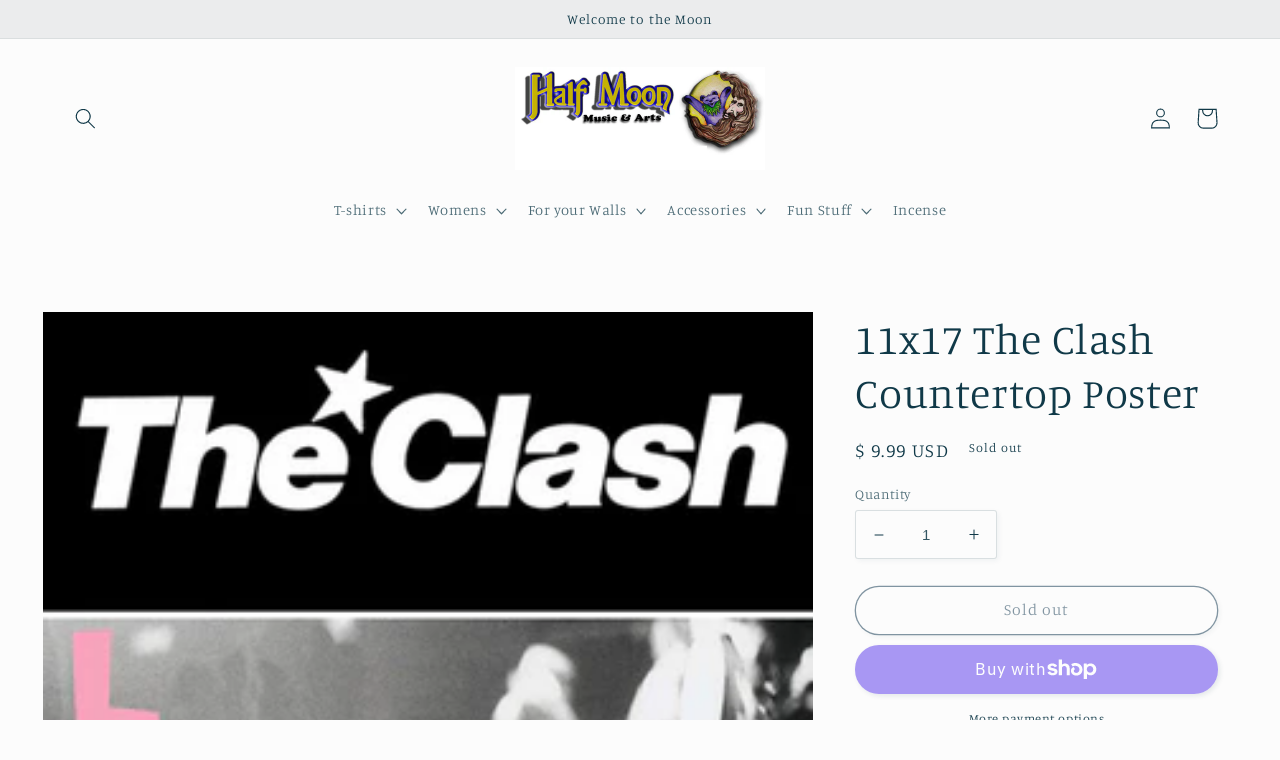

--- FILE ---
content_type: text/javascript; charset=utf-8
request_url: https://halfmoonmusic.com/products/11x17-the-clash-countertop-poster.js
body_size: 526
content:
{"id":7628939853995,"title":"11x17 The Clash Countertop Poster","handle":"11x17-the-clash-countertop-poster","description":"11x17","published_at":"2023-04-22T17:47:29-04:00","created_at":"2023-04-22T17:47:29-04:00","vendor":"Universal posters","type":"","tags":["art poster","countertop poster","music poster","poster","the clash"],"price":999,"price_min":999,"price_max":999,"available":false,"price_varies":false,"compare_at_price":null,"compare_at_price_min":0,"compare_at_price_max":0,"compare_at_price_varies":false,"variants":[{"id":42649351815339,"title":"Default Title","option1":"Default Title","option2":null,"option3":null,"sku":"G6534","requires_shipping":true,"taxable":true,"featured_image":null,"available":false,"name":"11x17 The Clash Countertop Poster","public_title":null,"options":["Default Title"],"price":999,"weight":0,"compare_at_price":null,"inventory_quantity":0,"inventory_management":"shopify","inventory_policy":"deny","barcode":"672476360270","requires_selling_plan":false,"selling_plan_allocations":[]}],"images":["\/\/cdn.shopify.com\/s\/files\/1\/0455\/7037\/products\/Screenshot2023-04-22at17-46-10CounterTopPostersG6534TheClashLondonCallingMusic.png?v=1682200051"],"featured_image":"\/\/cdn.shopify.com\/s\/files\/1\/0455\/7037\/products\/Screenshot2023-04-22at17-46-10CounterTopPostersG6534TheClashLondonCallingMusic.png?v=1682200051","options":[{"name":"Title","position":1,"values":["Default Title"]}],"url":"\/products\/11x17-the-clash-countertop-poster","media":[{"alt":"11x17 The Clash Countertop Poster - HalfMoonMusic","id":26336637026475,"position":1,"preview_image":{"aspect_ratio":0.646,"height":469,"width":303,"src":"https:\/\/cdn.shopify.com\/s\/files\/1\/0455\/7037\/products\/Screenshot2023-04-22at17-46-10CounterTopPostersG6534TheClashLondonCallingMusic.png?v=1682200051"},"aspect_ratio":0.646,"height":469,"media_type":"image","src":"https:\/\/cdn.shopify.com\/s\/files\/1\/0455\/7037\/products\/Screenshot2023-04-22at17-46-10CounterTopPostersG6534TheClashLondonCallingMusic.png?v=1682200051","width":303}],"requires_selling_plan":false,"selling_plan_groups":[]}